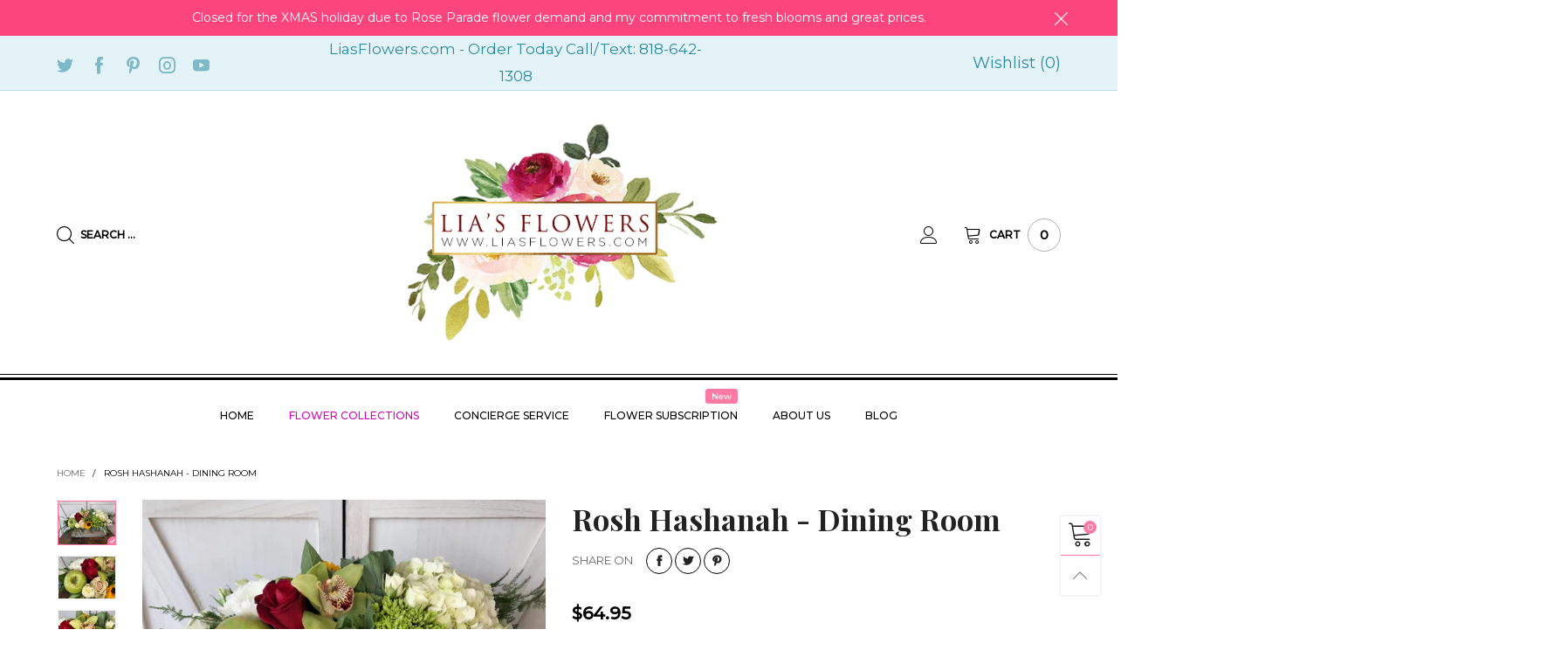

--- FILE ---
content_type: text/html; charset=utf-8
request_url: https://www.liasflowers.com/?view=color_codes
body_size: 887
content:
{"black":{ "color":"#000000" },"sort":{ "color":"#000000" },"schwarz":{ "color":"#000000" },"negro":{ "color":"#000000" },"noir":{ "color":"#000000" },"nero":{ "color":"#000000" },"":{ "color":"#000000" },"zwart":{ "color":"#000000" },"preto":{ "color":"#000000" },"pink":{ "color":"#e5176f" },"lyserod":{ "color":"#e5176f" },"rosa":{ "color":"#e5176f" },"rose":{ "color":"#e5176f" },"rosado":{ "color":"#e5176f" },"roze":{ "color":"#e5176f" },"white":{ "color":"#ffffff" },"hvid":{ "color":"#ffffff" },"weiss":{ "color":"#ffffff" },"blanco":{ "color":"#ffffff" },"blanc":{ "color":"#ffffff" },"bianca":{ "color":"#ffffff" },"wit":{ "color":"#ffffff" },"branco":{ "color":"#ffffff" },"brown":{ "color":"#8d6645" },"brun":{ "color":"#8d6645" },"braun":{ "color":"#8d6645" },"marron":{ "color":"#8d6645" },"marrone":{ "color":"#8d6645" },"bruin":{ "color":"#8d6645" },"castanho":{ "color":"#8d6645" },"dark-blue":{ "color":"#0000a0" },"morkebla":{ "color":"#0000a0" },"dunkelblau":{ "color":"#0000a0" },"azul-oscuro":{ "color":"#0000a0" },"bleu-fonce":{ "color":"#0000a0" },"blu-scuro":{ "color":"#0000a0" },"donkerblauw":{ "color":"#0000a0" },"azul-escuro":{ "color":"#0000a0" },"red":{ "color":"#ff0000" },"vermelho":{ "color":"#ff0000" },"vermelha":{ "color":"#ff0000" },"rood":{ "color":"#ff0000" },"rosso":{ "color":"#ff0000" },"rossa":{ "color":"#ff0000" },"rouge":{ "color":"#ff0000" },"rojo":{ "color":"#ff0000" },"roja":{ "color":"#ff0000" },"rot":{ "color":"#ff0000" },"rod":{ "color":"#ff0000" },"white-blue":{ "color":"#add8e6" },"hvid-bla":{ "color":"#add8e6" },"weiss-blau":{ "color":"#add8e6" },"blanco-azul":{ "color":"#add8e6" },"blanc-bleu":{ "color":"#add8e6" },"bianco-blu":{ "color":"#add8e6" },"wit-blauw":{ "color":"#add8e6" },"branco-azul":{ "color":"#add8e6" },"light-blue":{ "color":"#b3b3ff" },"azul-claro":{ "color":"#b3b3ff" },"lichtblauw":{ "color":"#b3b3ff" },"azzurro":{ "color":"#b3b3ff" },"bleu-clair":{ "color":"#b3b3ff" },"hellblau":{ "color":"#b3b3ff" },"lysebla":{ "color":"#b3b3ff" },"blue":{ "color":"#0000ff" },"bla":{ "color":"#0000ff" },"blau":{ "color":"#0000ff" },"azul":{ "color":"#0000ff" },"bleu":{ "color":"#0000ff" },"blu":{ "color":"#0000ff" },"blauw":{ "color":"#0000ff" },"turquoise":{ "color":"#40e0d0" },"turkis":{ "color":"#40e0d0" },"turquesa":{ "color":"#40e0d0" },"turchese":{ "color":"#40e0d0" },"turkoois":{ "color":"#40e0d0" },"turques":{ "color":"#40e0d0" },"purple":{ "color":"#bf00ff" },"roxo":{ "color":"#bf00ff" },"roxa":{ "color":"#bf00ff" },"purper":{ "color":"#bf00ff" },"viola":{ "color":"#bf00ff" },"violet":{ "color":"#bf00ff" },"violette":{ "color":"#bf00ff" },"purpura":{ "color":"#bf00ff" },"lila":{ "color":"#bf00ff" },"lilla":{ "color":"#bf00ff" },"blue-white":{ "color":"#cce6ff" },"bla-hvid":{ "color":"#cce6ff" },"blau-weiss":{ "color":"#cce6ff" },"azul-blanco":{ "color":"#cce6ff" },"bleu-blanc":{ "color":"#cce6ff" },"blu-bianco":{ "color":"#cce6ff" },"blauw-wit":{ "color":"#cce6ff" },"branco-azulado":{ "color":"#cce6ff" },"red-blue":{ "color":"#cc4f7b" },"vermelho-azul":{ "color":"#cc4f7b" },"rood-blauw":{ "color":"#cc4f7b" },"rouge-bleu":{ "color":"#cc4f7b" },"rosso-blu":{ "color":"#cc4f7b" },"rojo-azul":{ "color":"#cc4f7b" },"rot-blau":{ "color":"#cc4f7b" },"rod-bla":{ "color":"#cc4f7b" },"light-brown":{ "color":"#ffddcc" },"lysebrun":{ "color":"#ffddcc" },"hellbraun":{ "color":"#ffddcc" },"marron-claro":{ "color":"#ffddcc" },"brun-clair":{ "color":"#ffddcc" },"marrone-chiaro":{ "color":"#ffddcc" },"lichtbruin":{ "color":"#ffddcc" },"marrom-claro":{ "color":"#ffddcc" },"orange":{ "color":"#ff9900" },"laranja":{ "color":"#ff9900" },"oranje":{ "color":"#ff9900" },"arancia":{ "color":"#ff9900" },"naranja":{ "color":"#ff9900" },"yellow":{ "color":"#ffff00" },"gul":{ "color":"#ffff00" },"gelb":{ "color":"#ffff00" },"amarillo":{ "color":"#ffff00" },"jaune":{ "color":"#ffff00" },"giallo":{ "color":"#ffff00" },"geel":{ "color":"#ffff00" },"amarelo":{ "color":"#ffff00" },"white-gray":{ "color":"#d9b38c" },"hvidgra":{ "color":"#d9b38c" },"weiss-grau":{ "color":"#d9b38c" },"gris-blanco":{ "color":"#d9b38c" },"blanc-gris":{ "color":"#d9b38c" },"bianco-grigio":{ "color":"#d9b38c" },"wit-grijs":{ "color":"#d9b38c" },"cinza-branco":{ "color":"#d9b38c" },"brown-red":{ "color":"#993333" },"vermelho-acastanhado":{ "color":"#993333" },"bruin-rood":{ "color":"#993333" },"marrone-rosso":{ "color":"#993333" },"brun-rouge":{ "color":"#993333" },"rojo-marron":{ "color":"#993333" },"rotbraun":{ "color":"#993333" },"brun-rod":{ "color":"#993333" },"dark-red":{ "color":"#661a00" },"morkerod":{ "color":"#661a00" },"dunkelrot":{ "color":"#661a00" },"rojo-oscuro":{ "color":"#661a00" },"rouge-fonce":{ "color":"#661a00" },"rosso-scuro":{ "color":"#661a00" },"donkerrood":{ "color":"#661a00" },"vermelho-escuro":{ "color":"#661a00" },"gold":{ "color":"#ffd700" },"ouro":{ "color":"#ffd700" },"goud":{ "color":"#ffd700" },"oro":{ "color":"#ffd700" },"or":{ "color":"#ffd700" },"guld":{ "color":"#ffd700" },"silver":{ "color":"#c0c0c0" },"solv":{ "color":"#c0c0c0" },"silber":{ "color":"#c0c0c0" },"plata":{ "color":"#c0c0c0" },"argent":{ "color":"#c0c0c0" },"argento":{ "color":"#c0c0c0" },"zilver":{ "color":"#c0c0c0" },"prata":{ "color":"#c0c0c0" },"rose-gold":{ "color":"#fcf2bc" },"steg-guld":{ "color":"#fcf2bc" },"rosegold":{ "color":"#fcf2bc" },"oro-rosa":{ "color":"#fcf2bc" },"or-rose":{ "color":"#fcf2bc" },"rose-goud":{ "color":"#fcf2bc" },"rosa-ouro":{ "color":"#fcf2bc" },"black-silver":{ "color":"#b8b1b1" },"prata-negra":{ "color":"#b8b1b1" },"zwart-zilver":{ "color":"#b8b1b1" },"argento-nero":{ "color":"#b8b1b1" },"noir-argent":{ "color":"#b8b1b1" },"plata-negra":{ "color":"#b8b1b1" },"schwarzes-silber":{ "color":"#b8b1b1" },"sort-solv":{ "color":"#b8b1b1" },"grey":{ "color":"#808080" },"gray":{ "color":"#808080" },"gra":{ "color":"#808080" },"grau":{ "color":"#808080" },"gris":{ "color":"#808080" },"grigio":{ "color":"#808080" },"grijs":{ "color":"#808080" },"cinzento":{ "color":"#808080" },"green":{ "color":"#008000" },"gron":{ "color":"#008000" },"grun":{ "color":"#008000" },"verde":{ "color":"#008000" },"vert":{ "color":"#008000" },"verte":{ "color":"#008000" },"groen":{ "color":"#008000" },"deep-navy":{ "color":"#000080" },"dyb-marine":{ "color":"#000080" },"tiefe-marine":{ "color":"#000080" },"marina-de-guerra-profunda":{ "color":"#000080" },"marine-profonde":{ "color":"#000080" },"diepe-marine":{ "color":"#000080" },"marinha-profunda":{ "color":"#000080" },"silver-grey":{ "color":"#dddee2" },"solvgra":{ "color":"#dddee2" },"silber-grau":{ "color":"#dddee2" },"gris-plateado":{ "color":"#dddee2" },"gris-argente":{ "color":"#dddee2" },"grigio-argento":{ "color":"#dddee2" },"zilver-grijs":{ "color":"#dddee2" },"cinza-prateado":{ "color":"#dddee2" }}

--- FILE ---
content_type: text/css
request_url: https://www.liasflowers.com/cdn/shop/t/6/assets/cloudzoom.scss.css?v=145203070635461056681706822282
body_size: -289
content:
.cloudzoom-lens{border:5px solid #888;width:100px;height:100px;box-shadow:0 0 10px #0006;cursor:crosshair;z-index:9999}.cloudzoom-zoom{border:1px solid #888;box-shadow:0 0 10px #0006;z-index:9999}.cloudzoom-zoom-inside{border:none;box-shadow:none;z-index:0;cursor:pointer}.modal-open .cloudzoom-zoom-inside{z-index:9999}.cloudzoom-caption{display:none;text-align:left;background-color:#000;color:#fff;font-weight:700;padding:10px;font-family:sans-serif;font-size:11px}.cloudzoom-blank{background-image:url(//www.liasflowers.com/cdn/shop/t/6/assets/blank.png?v=108045956124428427601600752039)}.cloudzoom-ajax-loader{background-image:url(//www.liasflowers.com/cdn/shop/t/6/assets/ajax-loader.gif?v=41356863302472015721600752038);width:32px;height:32px}
/*# sourceMappingURL=/cdn/shop/t/6/assets/cloudzoom.scss.css.map?v=145203070635461056681706822282 */


--- FILE ---
content_type: text/css
request_url: https://www.liasflowers.com/cdn/shop/t/6/assets/product-single.scss.css?v=34484733478629648061602629875
body_size: 858
content:
.product-nav__item{background:#fff;box-shadow:0 0 1px #000000b3;border-radius:5px;-ms-transition:ease-in-out all .3s;-webkit-transition:ease-in-out all .3s;transition:ease-in-out all .3s;cursor:pointer}.product-nav__item--previous:hover{transform:translateY(-50%);z-index:3}.product-nav__item--previous:hover .product-nav__direction{opacity:0;filter:alpha(opacity=0);-ms-filter:"progid:DXImageTransform.Microsoft.Alpha(Opacity=$v2)"}.product-nav__item--previous:hover .product-nav__image{opacity:1;filter:alpha(opacity=100);-ms-filter:"progid:DXImageTransform.Microsoft.Alpha(Opacity=$v2)"}.product-nav__item--next:hover{transform:translateY(-50%);z-index:3}.product-nav__item--next:hover .product-nav__direction{opacity:0;filter:alpha(opacity=0);-ms-filter:"progid:DXImageTransform.Microsoft.Alpha(Opacity=$v2)"}.product-nav__item--next:hover .product-nav__image{opacity:1;filter:alpha(opacity=100);-ms-filter:"progid:DXImageTransform.Microsoft.Alpha(Opacity=$v2)"}.product-nav__title{font-size:20px}.product-nav__vendor{font-size:10px;font-weight:400;color:#0009}.product-nav__image{opacity:0;filter:alpha(opacity=0);-ms-filter:"progid:DXImageTransform.Microsoft.Alpha(Opacity=$v2)"}@media (min-width: 768px) and (max-width: 1199px){.product-nav__image a{pointer-events:none}}.product-nav__direction{-ms-transition:ease-in-out all .3s;-webkit-transition:ease-in-out all .3s;transition:ease-in-out all .3s;position:absolute}.product-nav__direction--previous{transform:translate(50%);right:0}.product-nav__direction--next{transform:translate(-50%);left:0}.product-nav__text{-ms-transform-origin:center center;-webkit-transform-origin:center center;transform-origin:center center}.product-nav__text--previous,.product-nav__text--next{transform:rotate(-90deg)}@media (max-width: 1199px){.shopify-payment-btn-wrap{margin-top:10px}}button.shopify-payment-button__button{font-size:12px;text-transform:uppercase;border-radius:0;padding:10px 27px 7px;height:45px;font-weight:700;color:#fcfcfc;background-color:#fab036;border:1px solid #515151}button.shopify-payment-button__button:hover{color:#fff;background-color:#f39a06!important;border:1px solid #6a6a6a}.shopify-payment-button.disabled .shopify-payment-button__button,.additional-checkout-buttons.disabled .shopify-payment-button__button{opacity:.7;filter:alpha(opacity=70);-ms-filter:"progid:DXImageTransform.Microsoft.Alpha(Opacity=$v2)";pointer-events:none}@media (max-width: 425px){.shopify-payment-sticky{width:100%}}.shopify-payment-button__button--hidden{display:none!important}a.nav__link-single{color:#565656;font-size:14px}@media (min-width: 992px){a.nav__link-single{font-size:17px}}.nav-tab-item--single.active .nav__link-single{color:#160101;padding-bottom:10px;border-bottom:1px solid #160101}.tab-accordion{border-radius:0}@media (max-width: 991px){.tab-accordion{border:1px solid rgba(0,0,0,.1);border-bottom:none}}.tab-pane--accordion{padding:5px 10px}@media (max-width: 991px){.tab-pane--accordion{border-bottom:1px solid rgba(0,0,0,.1)}}@media (min-width: 992px){.tab-pane--accordion{padding:5px 0}}@media (min-width: 992px){.tab-pane--accor-state{display:none!important}.tab-pane--accor-state.active{display:block!important}}@media (min-width: 992px){.tab-accordion-all .tab-accordion__trigger{background:transparent!important;border-top:1px solid rgba(0,0,0,.1)!important;border-bottom:none!important}.tab-accordion-all .tab-accordion__trigger:first-child{border:none!important}}.tab-accordion__trigger{border-bottom:1px solid rgba(0,0,0,.1)!important;padding:10px;-ms-transition:ease-in-out all .3s;-webkit-transition:ease-in-out all .3s;transition:ease-in-out all .3s}@media (min-width: 992px){.tab-accordion__trigger{padding:10px 0}}.tab-accordion__trigger:after{content:"\e917";font-family:BTVodoma;font-size:15px;float:right}.tab-accordion__trigger:focus,.tab-accordion__trigger:hover{color:#000!important}.tab-accordion__trigger.open:after{content:"\e916"}@media (max-width: 991px){.tab-accordion__trigger.open{background:#0000000d!important;color:#160101!important}}.sc{position:fixed;z-index:99;background:#fffffff7;box-shadow:0 0 3px #000000b3;display:none;top:auto;bottom:0;left:0;right:0}.sc .product-price--single .product-price__price{font-size:14px}.sc .pg__discount-text{display:none}@media (max-width: 767px){.sc .shopify-payment-button__button{font-size:13px}}.pg__option__label--sticky{min-width:70px}.swatch__item--sticky{min-width:25px!important;height:25px!important;line-height:23px!important}.swatch__item--color-sticky{width:25px!important}.sc__inner{max-width:1200px}.sc__small-price{font-size:14px;white-space:nowrap;overflow:hidden;font-weight:700}.sc--active{display:block}.sc__close{line-height:30px;color:#0009;box-shadow:0 0 3px #000000b3;border:1px solid rgba(0,0,0,.05)}@media (min-width: 992px){.sc__close{position:absolute;top:0;margin-top:-35px;right:10px;width:100px;height:100px;border-radius:5px;-ms-transition:ease-in-out all .3s;-webkit-transition:ease-in-out all .3s;transition:ease-in-out all .3s}}.sc__close:focus{border:1px solid rgba(0,0,0,.05);background:#fff;color:#0009}.sc__close:hover{border:1px solid #fc7ba3}.sc__close__image{border-radius:5px}.sc__close__active{display:none}.button--single-sticky{padding:0 3px}.button--single-cart-sticky{max-width:calc(100% - 117px);white-space:nowrap;flex-grow:1}@media (min-width: 1200px){.button--single-cart-sticky{max-width:230px}}@media (min-width: 768px){.button--single-cart-sticky-simple{max-width:230px}}@media (max-width: 991px){.sc__mobile{text-transform:uppercase;font-weight:700;line-height:43px;height:43px}}.sc__close__active--desktop i{font-size:20px;line-height:27px}.sc__close--working{background:#fff;height:30px;margin-top:-15px}.sc__close--working .sc__close__active{display:inline-block}.sc__close--working .sc__close__inactive{display:none}.sc__variant-title{font-size:11px;white-space:nowrap;overflow:hidden}.sc__small-price .product-price{margin-top:0}.sc__small-price .product-price--single s.product-price__price{display:none}.sc__small-price .product-price--single span.product-price__price{font-size:20px}.sc__action .pg__option__label{min-width:auto}@media (min-width: 1200px){.sc__action-wrap{padding-left:0;padding-right:0}}@media (min-width: 992px){.sc__image{margin:0 auto}}.sc__trigger--close{display:none}.sc__trigger i{padding:0 5px}.sc.open .sc__trigger--close{display:block}.sc.open .sc__trigger--open{display:none}.sc__trigger--close{border:1px solid #ddd;background:#fff}@media (max-width: 991px){.sc__trigger--close i{position:absolute;left:50%;top:50%;transform:translate(-50%,-50%);font-size:25px}}.sc__image-wrap{max-width:50px}.sc__cart-icon{display:none}.sc__cart-icon.loading-ajax{display:block}.sc__cart-icon.loading-ajax+span{display:none}input.spr-form-input,textarea.spr-form-input{padding:9px 8px}.qty-box__input--sticky{width:35px}.product-price__price--freb{font-size:16px}
/*# sourceMappingURL=/cdn/shop/t/6/assets/product-single.scss.css.map?v=34484733478629648061602629875 */


--- FILE ---
content_type: text/javascript
request_url: https://www.liasflowers.com/cdn/shop/t/6/assets/theme.js?v=12545781332749649251706822282
body_size: 1288
content:
window.theme=window.theme||{},window.theme=window.theme||{},$.extend(!0,theme.libs,{"navigation-section":{js:"//www.liasflowers.com/cdn/shop/t/6/assets/bt-section-navigation.min.js?v=51196758992662950121600752055"},"navigation-vertical-section":{js:"//www.liasflowers.com/cdn/shop/t/6/assets/bt-section-navigation-vertical.min.js?v=33634404436856514401600752054"},"product-tabs-section":{js:"//www.liasflowers.com/cdn/shop/t/6/assets/bt-section-product-tabs.min.js?v=173456301371291064631600752057"},"instagram-section":{js:"//www.liasflowers.com/cdn/shop/t/6/assets/bt-section-instagram.min.js?v=119371711670684112801600752051"},"rich-banner-text-section":{js:"//www.liasflowers.com/cdn/shop/t/6/assets/bt-section-rich-banner-text.min.js?v=151443700536332936361600752059"},"layer-banner-section":{js:"//www.liasflowers.com/cdn/shop/t/6/assets/bt-section-layer-banner.min.js?v=167445518760159710531600752052"},"simple-product-slider-section":{js:"//www.liasflowers.com/cdn/shop/t/6/assets/bt-section-simple-product-slider.min.js?v=153646191602202855131600752060"},"product-columns-section":{js:"//www.liasflowers.com/cdn/shop/t/6/assets/bt-section-product-columns.min.js?v=165423569460926413211600752056"},"map-section":{js:"//www.liasflowers.com/cdn/shop/t/6/assets/bt-section-map.min.js?v=114309059772453931521600752053"},"quotes-section":{js:"//www.liasflowers.com/cdn/shop/t/6/assets/bt-section-quotes.min.js?v=144313337819941354051600752058"},"logo-bar-section":{js:"//www.liasflowers.com/cdn/shop/t/6/assets/bt-section-logo-bar.min.js?v=128265452728272567801600752052"},"single-deal-section":{js:"//www.liasflowers.com/cdn/shop/t/6/assets/bt-section-single-deal.min.js?v=25458204786684868451600752060"},"about-section":{js:"//www.liasflowers.com/cdn/shop/t/6/assets/bt-section-about.min.js?v=8502415123109276991600752048"},"newsletter-section":{js:"//www.liasflowers.com/cdn/shop/t/6/assets/bt-section-newsletter.min.js?v=141531588240217245561600752056"},"collection-filter-section":{css:["//www.liasflowers.com/cdn/shop/t/6/assets/bt-section-collection-filter.scss.css?v=28908536927553278331600752146"],js:"//www.liasflowers.com/cdn/shop/t/6/assets/bt-section-collection-filter.min.js?v=159256249842827427851600752049"},"footer-section":{js:"//www.liasflowers.com/cdn/shop/t/6/assets/bt-section-footer.min.js?v=84265135187866612071600752050"},"product-section":{js:"//www.liasflowers.com/cdn/shop/t/6/assets/bt-section-product.min.js?v=86218975044554467881600752057"},"collection-template-section":{js:"//www.liasflowers.com/cdn/shop/t/6/assets/bt-collection.min.js?v=158190137126882093371600752042"},"search-template-section":{js:"//www.liasflowers.com/cdn/shop/t/6/assets/bt-search.min.js?v=2754633890779128051600752047"},"cart-template-section":{js:"//www.liasflowers.com/cdn/shop/t/6/assets/bt-cart-page.min.js?v=42354863694647586861601220865"},zoom:{js:"//www.liasflowers.com/cdn/shop/t/6/assets/cloudzoom.js?v=14062328003065750181600752063"}}),theme.dependTypeLibs={"navigation-vertical":"navigation-section",product:"product-global"},theme.Sections=function(){this.constructors={},this.instances=[],$(document).on("shopify:section:load",this._onSectionLoad.bind(this)).on("shopify:section:unload",this._onSectionUnload.bind(this)).on("shopify:section:select",this._onSelect.bind(this)).on("shopify:section:deselect",this._onDeselect.bind(this)).on("shopify:block:select",this._onBlockSelect.bind(this)).on("shopify:block:deselect",this._onBlockDeselect.bind(this))},theme.Sections.prototype=_.assignIn({},theme.Sections.prototype,{_beforeCreateInstance:function(container,constructor,type){type||(type=$(container).attr("data-section-type")),theme.dependTypeLibs[type]==null?BT.loadCssJsLib(type+"-section",function(){this.constructors[type]==null&&(this.constructors[type]=constructor),this._createInstance(container,constructor)}.bind(this)):BT.loadCssJsLib(theme.dependTypeLibs[type],function(){BT.loadCssJsLib(type+"-section",function(){this.constructors[type]==null&&(this.constructors[type]=constructor),this._createInstance(container,constructor)}.bind(this))}.bind(this))},_createInstance:function(container,constructor){var $container=$(container),id=$container.attr("data-section-id"),type=$container.attr("data-section-type");if(constructor=constructor||this.constructors[type],!_.isUndefined(constructor)){var instance=_.assignIn(new constructor(container),{id:id,type:type,container:container});this.instances.push(instance)}},_onSectionLoad:function(evt){var container=$("[data-section-id]",evt.target)[0];container&&this._beforeCreateInstance(container)},_onSectionUnload:function(evt){this.instances=_.filter(this.instances,function(instance){var isEventInstance=instance.id===evt.detail.sectionId;return isEventInstance&&_.isFunction(instance.onUnload)&&instance.onUnload(evt),!isEventInstance})},_onSelect:function(evt){var instance=_.find(this.instances,function(instance2){return instance2.id===evt.detail.sectionId});!_.isUndefined(instance)&&_.isFunction(instance.onSelect)&&instance.onSelect(evt)},_onDeselect:function(evt){var instance=_.find(this.instances,function(instance2){return instance2.id===evt.detail.sectionId});!_.isUndefined(instance)&&_.isFunction(instance.onDeselect)&&instance.onDeselect(evt)},_onBlockSelect:function(evt){var instance=_.find(this.instances,function(instance2){return instance2.id===evt.detail.sectionId});!_.isUndefined(instance)&&_.isFunction(instance.onBlockSelect)&&instance.onBlockSelect(evt)},_onBlockDeselect:function(evt){var instance=_.find(this.instances,function(instance2){return instance2.id===evt.detail.sectionId});!_.isUndefined(instance)&&_.isFunction(instance.onBlockDeselect)&&instance.onBlockDeselect(evt)},register:function(type,constructor){$("[data-section-type="+type+"]").each(function(index,container){this._beforeCreateInstance(container,constructor,type)}.bind(this))}}),window.slate=window.slate||{},theme.Currency=function(){var moneyFormat="$";function formatMoney(cents,format){typeof cents=="string"&&(cents=cents.replace(".",""));var value="",placeholderRegex=/\{\{\s*(\w+)\s*\}\}/,formatString=format||moneyFormat;function formatWithDelimiters(number,precision,thousands,decimal){if(thousands=thousands||",",decimal=decimal||".",isNaN(number)||number===null)return 0;number=(number/100).toFixed(precision);var parts=number.split("."),dollarsAmount=parts[0].replace(/(\d)(?=(\d\d\d)+(?!\d))/g,"$1"+thousands),centsAmount=parts[1]?decimal+parts[1]:"";return dollarsAmount+centsAmount}switch(formatString.match(placeholderRegex)[1]){case"amount":value=formatWithDelimiters(cents,2);break;case"amount_no_decimals":value=formatWithDelimiters(cents,0);break;case"amount_with_comma_separator":value=formatWithDelimiters(cents,2,".",",");break;case"amount_no_decimals_with_comma_separator":value=formatWithDelimiters(cents,0,".",",");break;case"amount_no_decimals_with_space_separator":value=formatWithDelimiters(cents,0," ");break;case"amount_with_apostrophe_separator":value=formatWithDelimiters(cents,2,"'");break}return formatString.replace(placeholderRegex,value)}return{formatMoney:formatMoney}}(),window.theme=window.theme||{},theme.sections=new theme.Sections,BT.loadRequireCss(),BT.init();function registerSections(){theme.sections.register("navigation",theme.DesktopNavigationSection),theme.sections.register("navigation-vertical",theme.VerticalNavigationSection),theme.sections.register("instagram",theme.InstagramSection),theme.sections.register("rich-banner-text",theme.RichBannerTextSection),theme.sections.register("layer-banner",theme.LayerBannerSection),theme.sections.register("simple-product-slider",theme.SimpleProductSliderSection),theme.sections.register("product",theme.ProductTemplateSection),theme.sections.register("product-tabs",theme.ProductTabsSection),theme.sections.register("product-columns",theme.ProductColumnsSection),theme.sections.register("map",theme.Maps),theme.sections.register("quotes",theme.QuotesSection),theme.sections.register("logo-bar",theme.LogoListSection),theme.sections.register("single-deal",theme.SingleDealSection),theme.sections.register("about",theme.AboutSection),theme.sections.register("newsletter",theme.NewsletterSection),theme.sections.register("collection-filter",theme.CollectionFilterSection),theme.sections.register("footer",theme.FooterSection),theme.sections.register("collection-template",theme.CollectionTemplateSection),theme.sections.register("search-template",theme.SearchTemplateSection),theme.sections.register("cart-template",theme.CartTemplateSection)}BT.data.cacheWindowWidth<=BT.options.windowScreen.mobile?$(document).ready(function(){registerSections()}):registerSections(),window.self===window.top&&"serviceWorker"in navigator&&theme.pwaEnable&&window.addEventListener("load",function(){navigator.serviceWorker.register("/a/bt-toolkit/js/sw.js",{scope:"/"}).then(function(registration){registration.update()}).catch(function(err){return console.log("Error",err)})});
//# sourceMappingURL=/cdn/shop/t/6/assets/theme.js.map?v=12545781332749649251706822282


--- FILE ---
content_type: text/javascript
request_url: https://www.liasflowers.com/cdn/shop/t/6/assets/bt-product-global.min.js?v=115247317626016287621600752046
body_size: 3443
content:
$.extend(!0,BT,{initProductThumbsSlider:function(t){var i=this,e="",a=this.options.productGroup,o=this.selectors.productGroup;t&&(e=t+" "),0<$(e+o.thumbsSlider).length&&$(e+o.thumbsSlider).each(function(){var t={};$.extend(!0,t,a.smallSlider),$(this).hasClass(o.thumbsSliderVerticalClass)&&(t.vertical=!0,t.verticalSwiping=!0),t.prevArrow=$(this).siblings(".slick-prev"),t.nextArrow=$(this).siblings(".slick-next"),i.preInitSlider($(this),!0);$(this).slick(t),$(this).parents(o.wrap)})},destroyProductThumbsSlider:function(t){var i="",e=this.selectors.productGroup;t&&(i=t+" "),0<$(i+e.thumbsSlider).length&&$(i+e.thumbsSlider).each(function(){$(this).slick("unslick")})},pauseCurrentProductVideo:function(t){var i;null!=this.data.productVideo.currentPlayer&&(t.find(this.selectors.mediaBtn).removeClass("hide"),"youtube"==(i=this.data.productVideo.currentType)&&this.data.productVideo.loadYoutubeApi?(this.data.productVideo.currentPlayer.pauseVideo(),$("#"+this.data.productVideo.currentYoutubePlayerId).parents(".youtube-wrapper").addClass("hide")):"vimeo"==i&&this.data.productVideo.loadVimeoApi?(this.data.productVideo.currentPlayer.pause(),$("#"+this.data.productVideo.currentVimeoPlayerId).addClass("hide")):this.data.productVideo.currentPlayer.pause(),this.data.productVideo.currentPlayer=null,this.data.productVideo.currentType=null)},playProductVideo:function(t,i){var e=this.selectors.productGroup,a=i.find(e.video);0<a.length&&(t.find(this.selectors.mediaBtn).addClass("hide"),a.hasClass(e.videoYoutube.replace(".",""))?this.loadCssJsLib("youtube",function(){var t;this.data.productVideo.loadYoutubeApi?this.initYoutubePlayer(a):t=setInterval(function(){YT.loaded&&(clearInterval(t),this.data.productVideo.loadYoutubeApi=!0,this.initYoutubePlayer(a))}.bind(this),100)}.bind(this)):a.hasClass(e.videoVimeo.replace(".",""))?this.loadCssJsLib("vimeo",function(){this.data.productVideo.loadVimeoApi=!0,this.initVimeoPlayer(a)}.bind(this)):(this.data.productVideo.currentType="custom",this.data.productVideo.currentPlayer=a.get(0),this.data.productVideo.currentPlayer.play()))},initYoutubePlayer:function(t){var i=t.attr("data-player-id"),e=t.attr("data-video-id"),a=$("#"+i);a.parents(".youtube-wrapper").removeClass("hide"),t.css("opacity",0),this.data.productVideo.currentYoutubePlayerId=i,this.data.productVideo.currentType="youtube",a.hasClass("loaded")?YT.get(i).playVideo():(a.addClass("loaded"),new YT.Player(i,{height:"480",width:"100%",playerVars:{autohide:0,autoplay:1,branding:0,cc_load_policy:0,controls:1,fs:1,iv_load_policy:3,modestbranding:1,playsinline:0,quality:"hd720",rel:0,showinfo:0,wmode:"opaque"},videoId:e,events:{onReady:function(t){t.target.mute(),t.target.playVideo()}}})),this.data.productVideo.currentPlayer=YT.get(i)},initVimeoPlayer:function(t){var i,e=$("#"+t.attr("data-player-id")),a=e.attr("id");this.data.productVideo.currentType="vimeo",this.data.productVideo.currentVimeoPlayerId=a,null==this.data.productVideo.vimeoPlayers[a]?(e.removeClass("hide"),(i=new Vimeo.Player(e.get(0),{width:800})).setVolume(0),i.play(),this.data.productVideo.currentPlayer=i):(this.data.productVideo.currentPlayer=this.data.productVideo.vimeoPlayers[a],this.data.productVideo.currentPlayer.play())},play3dModel:function(t){t.hasClass("loaded")||(t.trigger("mediaVisible"),t.addClass("loaded"))},init3dModel:function(t,i){var e=$("[data-product-media-type-model]",t);e.length<1||theme.ProductModel.init(e,i)},initProductMainSliderAndZoom:function(t,i,e){var a,l=this,o="",n=this.options.productGroup,c=this.selectors.productGroup;t&&(o=t+" "),0<$(o+c.mainsSlider).length?(a=l.data.cacheWindowWidth<768?i:e,setTimeout(function(){$(o+c.mainsSlider).each(function(){var t={};$.extend(!0,t,n.mainSlider),l.preInitSlider($(this),!0);var s=$(this).slick(t),r=$(this).parents(c.wrap);l.playProductVideo(r,s.find(".slick-current")),l.initProductMainZoom(r),s.on("afterChange",function(t,i,e,a){var o,n,d=i.$slider.find(".slick-current "+c.mainLink);0<r.find(c.thumbs).length&&((n=(o=r.find(c.thumbs)).find(c.thumb+":not(slick-clone) "+c.thumbLink+'[data-image-id="'+d.attr("data-image-id")+'"]').parent()).siblings(".active").removeClass("active"),n.addClass("active"),o.hasClass(c.thumbsSlider.replace(".",""))&&l.gotoSliderIndex(o,+n.attr("data-slick-index"))),l.initProductMainZoom(r),l.pauseCurrentProductVideo(r),l.playProductVideo(r,i.$slider.find(".slick-current")),d.hasClass(c.mainLinkModel.replace(".",""))?(l.play3dModel(d),s.slick("slickSetOption","swipe",!1,!1),s.addClass("play-model")):s.hasClass("play-model")&&(s.slick("slickSetOption","swipe",!0,!1),s.removeClass("play-model")),d.hasClass(c.ignoreLightBoxClass)?s.addClass("no-light-box-icon"):s.removeClass("no-light-box-icon")})})}.bind(this),a)):l.initProductMainZoom($(o+c.wrap))},destroyProductMainSliderAndZoom:function(t){var i=this,e="",a=this.selectors.productGroup;t&&(e=t+" "),0<$(e+a.mainsSlider).length&&$(e+a.mainsSlider).each(function(){$(this).slick("unslick");var t=$(this).parents(a.wrap);i.destroyProductMainZoom(t)})},destroyZoom:function(t,i,e){1==e?null!=this.data.zoom[t]&&(this.data.zoom[t].closeZoom(),this.data.zoom[t].destroy(),this.data.zoom[t]=void 0):"object"==typeof this.data.zoom[t]&&null!=this.data.zoom[t]&&null!=this.data.zoom[t][i]&&(this.data.zoom[t][i].closeZoom(),this.data.zoom[t][i].destroy(),this.data.zoom[t][i]=void 0)},initZoom:function(t,i,e,a,o){1==a?(1==o&&null==this.data.zoom[i]||0==o)&&(this.data.zoom[i]=new CloudZoom(t,this.options.productZoom)):(null==this.data.zoom[i]&&(this.data.zoom[i]={}),(1==o&&null==this.data.zoom[i][e]||0==o)&&(this.data.zoom[i][e]=new CloudZoom(t,this.options.productZoom)))},initProductMainZoom:function(t){var i,e,a,o;this.data.cacheWindowWidth<=1200||(i=this.selectors.productGroup,e=this,a=t.attr("data-zoom-scope"),0<(o=t.find(i.main+" "+i.imgZoom).length)&&null!=a&&new Promise(function(t,i){e.loadCssJsLib("zoom",t)}).then(function(){t.find(i.main+" "+i.imgZoom).each(function(){var i=$(this);i.imagesLoaded(function(){var t=i.parent().attr("data-image-id");e.data.cacheWindowWidth>e.options.windowScreen.mobile&&(e.destroyZoom(a,t,o),e.initZoom(i,a,t,o,!1)),$(window).on(e.data.resizeEventName,function(){e.data.cacheWindowWidth>e.options.windowScreen.mobile?e.initZoom(i,a,t,o,!0):e.destroyZoom(a,t,o)})})})},function(t){}))},destroyProductMainZoom:function(t){var i,e,a;this.data.cacheWindowWidth<=1200||(i=this.selectors.productGroup,e=t.attr("data-zoom-scope"),0<(a=t.find(i.main+".slick-current "+i.imgZoom).length)&&null!=e&&this.data.cacheWindowWidth>this.options.windowScreen.mobile&&this.destroyZoom(e,imageId,a))},changeMainImage:function(a,o){var n=this.selectors.productGroup,d=this;a.find(n.mainImg).each(function(){var t=$(this),i=t.attr("data-image-size"),e=null!=i?d.resizeImage(o,i).replace("_1x1.","_{width}x."):o;t.parent(":not(.not-loading)").addClass("loading"),t.attr("data-src",e),t.addClass("lazyload"),a.removeClass(n.loadingClass)})},updateMainThumbnail:function(t,i,e){if(null==i||0==i.length){if(null==e)return;this.changeMainImage(t,e)}else{var a,o=this.selectors.productGroup;0<t.find(o.mainsSlider).length?(a=t.find(o.mainLink+'[data-image-id="'+i.attr("data-image-id")+'"]').parents(".slick-slide").first().attr("data-slick-index"),this.gotoSliderIndex(t.find(o.mainsSlider),a)):this.changeMainImage(t,i.attr("href"))}},updateNewVariant:function(t,e,a,o,i,n){var d,s,r=this.selectors.productGroup,l=(this.options.productGroup,this);t.find(r.price).html(this.getVariantPriceHtml(t,e)),t.find(r.stickySmallPrice).html(this.getPriceHtml(e.price)),this.convertCurrencySilence(t.find("span.money")),t.find(r.option).each(function(){var i=$(this).attr("data-index");$(this).hasClass("swatch")?($(this).find(".selected,.hide").removeClass("selected hide"),$(this).find(r.optionValue).each(function(){$(this).attr("data-value")==e.options[i]&&$(this).addClass("selected"),(1==i&&-1==a.indexOf($(this).attr("data-value"))||2==i&&-1==o.indexOf($(this).attr("data-value")))&&$(this).addClass("hide")})):$(this).find(r.optionValue).each(function(){var t;0<i&&(1==i?t=a:2==i&&(t=o),$(this).find("option").each(function(){$(this).removeClass("hide").removeAttr("selected"),-1==t.indexOf($(this).attr("value"))&&$(this).addClass("hide")})),$(this).val(e.options[i])})}),e.available?((s=t.find(r.cartBtn)).removeAttr("disabled"),s.removeClass("soldout"),d=theme.preOrder&&"continue"==e.inventory_policy&&e.inventory_quantity<=0?theme.strings.preOrderText:theme.strings.addToCart,s.attr("title",d),"tooltip"==s.attr("data-toggle")&&s.tooltip("fixTitle"),s.find("span").text(d)):((s=t.find(r.cartBtn)).attr("disabled","disabled"),s.addClass("soldout"),s.attr("title",theme.strings.soldOut),"tooltip"==s.attr("data-toggle")&&s.tooltip("fixTitle"),s.find("span").text(theme.strings.soldOut)),t.find(r.variantId).val(e.id),t.find(r.variantId).trigger("change"),0<t.find(r.variantTitle).length&&t.find(r.variantTitle).text(e.title);var c,u,h,p,m,f=t.find(r.thumbLink+'[data-image-id="'+e.featured_media.id+'"]');i&&this.updateMainThumbnail(t,f,e.featured_media.src),null!=t.attr("data-history")&&(u=(c=window.location.href.split("?"))[0]+"?",1<c.length&&c[1]?-1<c[1].indexOf("variant")?u+=c[1].replace(/(variant=).*?(&|$)/,"$1"+e.id+"$2"):u+=c[1]+"&variant="+e.id:u+="variant="+e.id,window.history.replaceState({path:u},"",u)),0<t.find(r.labelDeal).length&&(h=t.find(r.labelDeal),e.compare_at_price&&e.compare_at_price>e.price?(h.removeClass("hide"),0<h.find(r.labelPercent).length&&(p=Math.floor((e.compare_at_price-e.price)/e.compare_at_price*100),h.find(r.labelPercent).html(p+"%"))):h.addClass("hide")),0<t.find(r.stockText).length&&(0<e.inventory_quantity?(t.find(r.stockText1).removeClass("hide"),t.find(r.stockText2).addClass("hide")):(t.find(r.stockText2).removeClass("hide"),t.find(r.stockText1).addClass("hide")),0<t.find(r.stockNumber).length&&t.find(r.stockNumber).text(e.inventory_quantity)),0<t.find(r.syncUrl).length&&(m=t.find(r.syncUrl).attr("href").split("?")[0]+"?variant="+e.id,t.find(r.syncUrl).attr("href",m));var v=t.find(r.sku);0<v.length&&(e.sku?(v.text(e.sku),v.parent().removeClass("hide")):v.parent().addClass("hide")),null!=t.attr("data-sync-pg")&&n&&$(t.attr("data-sync-pg")).each(function(){$(this).find(r.groupData).attr("data-value",t.find(r.groupData).attr("data-value")),l.updateNewVariant($(this),e,a,o,!0,!1)})},initMainLightboxGallery:function(){var i=this.selectors.productGroup,e=this;$(document).on("click",i.mainLink,function(t){$(this).hasClass(i.ignoreLightBoxClass)||(t.preventDefault(),$(this).parents(i.wrap).find(e.selectors.mediaBtn).trigger("click",[$(this).attr("data-image-id")]))})},openLightboxByPhotoswipe:function(t,o){var n,d,i,e,s=this,r=this.selectors.productGroup;0<t.find(r.mainLink).length&&(n=[],d=0,t.find(r.mainLink+":not(.hide)").each(function(t,i){var e,a;$(this).hasClass(r.ignoreLightBoxClass)||(a=(a=(e=$(this)).attr("title"))&&a.replace(/ group-(.*?) /g," ").replace(/group-(.*?) /g,"").split("group")[0],null!=o?$(this).attr("data-image-id")==o&&(d=t):$(this).parent().hasClass("active")&&(d=t),n.push({src:e.attr("href"),w:e.attr("data-width"),h:e.attr("data-height"),msrc:s.resizeImage(e.attr("href"),"96x"),title:a,el:e.parent()[0]}))}),i=document.querySelectorAll(".pswp")[0],e={index:d,getThumbBoundsFn:function(t){var i=n[t].el.getElementsByTagName("img")[0],e=window.pageYOffset||document.documentElement.scrollTop,a=i.getBoundingClientRect();return{x:a.left,y:a.top+e,w:a.width}},shareButtons:[]},new PhotoSwipe(i,PhotoSwipeUI_Default,n,e).init())},initMediaButton:function(){var o=this,n=this.selectors.productGroup,d=!1;$(document).on("click",this.selectors.mediaBtn,function(t,i){var e,a;t.preventDefault(),d||(d=!0,e=$(this).parents(n.wrap),a=$(this),o.startLoadingBtn(a),o.showLoadingFull(),o.loadSnippetAjax("photoswipe",function(){o.loadCssJsLib("photoswipe",function(){null==i&&(i=e.find(n.mainsSlider+" .slick-current "+n.mainLink).attr("data-image-id")),o.endLoadingBtn(a),o.hideLoadingFull(),o.openLightboxByPhotoswipe(e,i),d=!1})},700))})},initProductGlobal:function(){this.initMediaButton(),this.initMainLightboxGallery();var p=this.selectors.productGroup,m=(this.options.productGroup,this);$(document).on("click",p.thumbLink,function(t){var i,l,c,u,h;t.preventDefault(),$(this).parent().hasClass("active")||(i=$(this),l=i.attr("data-image-id"),c=i.parents(p.wrap),u=!1,null!=t.originalEvent&&(u=!0),i.parent().addClass("active").siblings(".active").removeClass("active"),0<c.find(p.option).length?(h=c.attr("data-product-handle"),new Promise(function(i,t){null==m.data.productGroup[h]?(c.addClass(p.loadingClass),m.callAjax(theme.rootUrl+"products/"+h,"get",{view:"tjson"},null,function(t){m.data.productGroup[h]=$.parseJSON(t.replace("\x3c!-- BEGIN template --\x3e","").replace("\x3c!-- product.tjson --\x3e","").replace("\x3c!-- END template --\x3e","")),c.removeClass(p.loadingClass),i()})):i()}).then(function(){var a,o,e,n=[],d=[],s=0,r=[];c.find(p.option).each(function(){$(this).attr("data-index");var t=$(this).hasClass("swatch")?$(this).find(".selected").attr("data-value"):$(this).find(p.optionValue).val();r.push(t)}),$.each(m.data.productGroup[h],function(t,i){var e;i.featured_media.id==l&&(a=i,e=0,$.each(i.options,function(t,i){r[t]==i&&(e+=3-t)}),s<e&&(o=i,s=e))}),null!=o&&(a=o),null!=a?(e=(r=a.options).length,$.each(m.data.productGroup[h],function(t,i){i.options[0]==r[0]&&1<e&&-1==n.indexOf(i.options[1])&&n.push(i.options[1]),1<e&&i.options[0]==r[0]&&i.options[1]==r[1]&&2<e&&-1==d.indexOf(i.options[2])&&d.push(i.options[2])}),m.updateNewVariant(c,a,n,d,u,!0)):u&&(i.hasClass("loaded")||(i.addClass("loaded"),c.addClass(p.loadingClass)),m.updateMainThumbnail(c,i))},function(t){})):u&&m.updateMainThumbnail(c,i))})}}),BT.initProductGlobal(),theme.ProductModel=function(){var o={},s={},r={},l="[data-product-single-media-group]",c="[data-shopify-xr]";function n(t){if(!t)if(window.ShopifyXR){for(var i in o)if(o.hasOwnProperty(i)){var e=o[i];if(e.loaded)continue;var a=$("#ModelJson-"+i);window.ShopifyXR.addModels(JSON.parse(a.html())),e.loaded=!0}window.ShopifyXR.setupXRElements()}else document.addEventListener("shopify_xr_initialized",function(){n()})}function i(t){if(!t)for(var i in s){var e;s.hasOwnProperty(i)&&((e=s[i]).modelViewerUi||(e.modelViewerUi=new Shopify.ModelViewerUI(e.$element)),function(t){var i=r[t.sectionId];t.$container.on("mediaVisible",function(){i.$element.attr("data-shopify-model3d-id",t.modelId),BT.data.isTouchDevide||t.modelViewerUi.play()}),t.$container.on("mediaHidden",function(){i.$element.attr("data-shopify-model3d-id",i.defaultId),t.modelViewerUi.pause()}).on("xrLaunch",function(){t.modelViewerUi.pause()})}(e))}}return{init:function(t,d){o[d]={loaded:!1},t.each(function(t){var i,e=$(this),a=e.data("media-id"),o=$(e.find("model-viewer")[0]),n=o.data("model-id");0===t&&(i=e.closest(l).find(c),r[d]={$element:i,defaultId:n}),s[a]={modelId:n,sectionId:d,$container:e,$element:o}}),window.Shopify.loadFeatures([{name:"shopify-xr",version:"1.0",onLoad:n},{name:"model-viewer-ui",version:"1.0",onLoad:i}]),BT.loadCssJsLib("modelViewerUiStyles")},removeSectionModels:function(t){for(var i in s){s.hasOwnProperty(i)&&s[i].sectionId===t&&(s[i].modelViewerUi.destroy(),delete s[i])}delete o[t]}}}();

--- FILE ---
content_type: text/javascript
request_url: https://www.liasflowers.com/cdn/shop/t/6/assets/lazysizes.min.js?v=107846838221800425391600752069
body_size: 6642
content:
!function(e,i){var a=function(t){i(e.lazySizes,t),e.removeEventListener("lazyunveilread",a,!0)};i=i.bind(null,e,e.document),"object"==typeof module&&module.exports?i(require("lazysizes")):e.lazySizes?a():e.addEventListener("lazyunveilread",a,!0)}(window,function(t,e,c,i){"use strict";function s(i,a){function r(){var t=i.currentSrc||i.src;t&&n!==t&&(n=t,l.backgroundImage="url("+(f.test(t)?JSON.stringify(t):t)+")",e||(e=!0,c.rC(o,s.loadingClass),c.aC(o,s.loadedClass)))}function t(){c.rAF(r)}var e,n,s=c.cfg,o=i.cloneNode(!1),l=o.style;i._lazysizesParentFit=a.fit,i.addEventListener("lazyloaded",t,!0),i.addEventListener("load",t,!0),o.addEventListener("load",function(){var t=o.currentSrc||o.src;t&&t!=u&&(o.src=u,o.srcset="")}),c.rAF(function(){var t=i,e=i.parentNode;"PICTURE"==e.nodeName.toUpperCase()&&(e=(t=e).parentNode),c.rC(o,s.loadedClass),c.rC(o,s.lazyClass),c.aC(o,s.loadingClass),c.aC(o,s.objectFitClass||"lazysizes-display-clone"),o.getAttribute(s.srcsetAttr)&&o.setAttribute(s.srcsetAttr,""),o.getAttribute(s.srcAttr)&&o.setAttribute(s.srcAttr,""),o.src=u,o.srcset="",l.backgroundRepeat="no-repeat",l.backgroundPosition=a.position,l.backgroundSize=a.fit,t.style.display="none",i.setAttribute("data-parent-fit",a.fit),i.setAttribute("data-parent-container","prev"),e.insertBefore(o,t),i._lazysizesParentFit&&delete i._lazysizesParentFit,i.complete&&r()})}var a,r=e.createElement("a").style,o="objectFit"in r,l=/object-fit["']*\s*:\s*["']*(contain|cover)/,d=/object-position["']*\s*:\s*["']*(.+?)(?=($|,|'|"|;))/,u="[data-uri]",f=/\(|\)|'/,y={center:"center","50% 50%":"center"};o&&(o&&"objectPosition"in r)||(a=function(t){var e,i,a,r,n;t.detail.instance==c&&(e=t.target,a=(getComputedStyle(e,null)||{}).fontFamily||"",r=a.match(l)||"",n=(n=r&&a.match(d)||"")&&n[1],!(i={fit:r&&r[1]||"",position:y[n]||n||"center"}).fit||o&&"center"==i.position||s(e,i))},t.addEventListener("lazyunveilread",a,!0),i&&i.detail&&a(i))}),function(t,e){var i=function(){e(t.lazySizes),t.removeEventListener("lazyunveilread",i,!0)};e=e.bind(null,t,t.document),"object"==typeof module&&module.exports?e(require("lazysizes")):t.lazySizes?i():t.addEventListener("lazyunveilread",i,!0)}(window,function(u,c,z){"use strict";function p(t,e,i){var n,s,o,a=0,r=0,l=i;if(t){if("container"===e.ratio){for(a=l.scrollWidth,r=l.scrollHeight;!(a&&r||l===c);)a=(l=l.parentNode).scrollWidth,r=l.scrollHeight;a&&r&&(e.ratio=r/a)}n=t,s=e,(o=[]).srcset=[],s.absUrl&&(E.setAttribute("href",n),n=E.href),n=((s.prefix||"")+n+(s.postfix||"")).replace(y,function(t,e){return d[typeof s[e]]?s[e]:t}),s.widths.forEach(function(t){var e=s.widthmap[t]||t,i=s.aspectratio||s.ratio,a=!s.aspectratio&&b.traditionalRatio,r={u:n.replace(h,e).replace(f,i?a?Math.round(t*i):Math.round(t/i):""),w:t};o.push(r),o.srcset.push(r.c=r.u+" "+t+"w")}),(t=o).isPicture=e.isPicture,w&&"IMG"==i.nodeName.toUpperCase()?i.removeAttribute(v.srcsetAttr):i.setAttribute(v.srcsetAttr,t.srcset.join(", ")),Object.defineProperty(i,"_lazyrias",{value:t,writable:!0})}}function g(t,e){var i=function(r,t){var e,n=u.getComputedStyle(r),i=r.parentNode,s={isPicture:!(!i||!l.test(i.nodeName||""))},a=function(t,e){var i,a=r.getAttribute("data-"+t);if(a||(i=n.getPropertyValue("--ls-"+t))&&(a=i.trim()),a){if("true"==a)a=!0;else if("false"==a)a=!1;else if(o.test(a))a=parseFloat(a);else if("function"==typeof b[t])a=b[t](r,a);else if(A.test(a))try{a=JSON.parse(a)}catch(t){}s[t]=a}else t in b&&"function"!=typeof b[t]?s[t]=b[t]:e&&"function"==typeof b[t]&&(s[t]=b[t](r,a))};for(e in b)a(e);return t.replace(y,function(t,e){e in s||a(e,!0)}),s}(t,e);return b.modifyOptions.call(t,{target:t,details:i,detail:i}),z.fire(t,"lazyriasmodifyoptions",i),i}function m(t){return t.getAttribute(t.getAttribute("data-srcattr")||b.srcAttr)||t.getAttribute(v.srcsetAttr)||t.getAttribute(v.srcAttr)||t.getAttribute("data-pfsrcset")||""}var v,b,d={string:1,number:1},o=/^\-*\+*\d+\.*\d*$/,l=/^picture$/i,h=/\s*\{\s*width\s*\}\s*/i,f=/\s*\{\s*height\s*\}\s*/i,y=/\s*\{\s*([a-z0-9]+)\s*\}\s*/gi,A=/^\[.*\]|\{.*\}$/,C=/^(?:auto|\d+(px)?)$/,E=c.createElement("a"),t=c.createElement("img"),w="srcset"in t&&!("sizes"in t),_=!!u.HTMLPictureElement&&!w;!function(){var t,e={prefix:"",postfix:"",srcAttr:"data-src",absUrl:!1,modifyOptions:function(){},widthmap:{},ratio:!1,traditionalRatio:!1,aspectratio:!1};for(t in(v=z&&z.cfg||u.lazySizesConfig)||(v={},u.lazySizesConfig=v),v.supportsType||(v.supportsType=function(t){return!t}),v.rias||(v.rias={}),"widths"in(b=v.rias)||(b.widths=[],function(t){for(var e,i=0;!e||e<3e3;)30<(i+=5)&&(i+=1),e=36*i,t.push(e)}(b.widths)),e)t in b||(b[t]=e[t])}(),addEventListener("lazybeforesizes",function(t){if(t.detail.instance==z){var e,i,a,r,n,s,o,l,c,d,u,f,y=t.target;if(t.detail.dataAttr&&!t.defaultPrevented&&!b.disabled&&(l=y.getAttribute(v.sizesAttr)||y.getAttribute("sizes"))&&C.test(l)){if(i=g(y,e=m(y)),d=h.test(i.prefix)||h.test(i.postfix),i.isPicture&&(a=y.parentNode))for(n=0,s=(r=a.getElementsByTagName("source")).length;n<s;n++)(d||h.test(o=m(r[n])))&&(p(o,i,r[n]),u=!0);d||h.test(e)?(p(e,i,y),u=!0):u&&((f=[]).srcset=[],f.isPicture=!0,Object.defineProperty(y,"_lazyrias",{value:f,writable:!0})),u&&(_?y.removeAttribute(v.srcAttr):"auto"!=l&&(c={width:parseInt(l,10)},S({target:y,detail:c})))}}},!0);var a,S=(a=function(t){if(t.detail.instance==z){var e,i=t.target;if(!w&&(u.respimage||u.picturefill||lazySizesConfig.pf))return void c.removeEventListener("lazybeforesizes",a);("_lazyrias"in i||t.detail.dataAttr&&P(i,!0))&&(e=r(i,t.detail.width))&&e.u&&i._lazyrias.cur!=e.u&&(i._lazyrias.cur=e.u,e.cached=!0,z.rAF(function(){i.setAttribute(v.srcAttr,e.u),i.setAttribute("src",e.u)}))}},_?a=function(){}:addEventListener("lazybeforesizes",a),a);function N(t,e){return t.w-e.w}function P(t,e){var i;return!t._lazyrias&&z.pWS&&(i=z.pWS(t.getAttribute(v.srcsetAttr||""))).length&&(Object.defineProperty(t,"_lazyrias",{value:i,writable:!0}),e&&t.parentNode&&(i.isPicture="PICTURE"==t.parentNode.nodeName.toUpperCase())),t._lazyrias}function r(t,e){var i,a,r,n,s,o,l,c,d=t._lazyrias;if(d.isPicture&&u.matchMedia)for(a=0,r=(i=t.parentNode.getElementsByTagName("source")).length;a<r;a++)if(P(i[a])&&!i[a].getAttribute("type")&&(!(n=i[a].getAttribute("media"))||(matchMedia(n)||{}).matches)){d=i[a]._lazyrias;break}return(!d.w||d.w<e)&&(d.w=e,d.d=(o=t,l=u.devicePixelRatio||1,c=z.getX&&z.getX(o),Math.min(c||l,2.4,l)),s=function(t){for(var e,i,a=t.length,r=t[a-1],n=0;n<a;n++)if((r=t[n]).d=r.w/t.w,r.d>=t.d){!r.cached&&(e=t[n-1])&&e.d>t.d-.13*Math.pow(t.d,2.2)&&(i=Math.pow(e.d-.6,1.6),e.cached&&(e.d+=.15*i),e.d+(r.d-t.d)*i>t.d&&(r=e));break}return r}(d.sort(N))),s}}),function(t){var e=function(c,R){"use strict";if(R.getElementsByClassName){var k,O,B=R.documentElement,d=c.Date,a=c.HTMLPictureElement,I="addEventListener",$="getAttribute",U=c[I],H=c.setTimeout,o=c.requestAnimationFrame||H,l=c.requestIdleCallback,q=/^picture$/i,r=["load","error","lazyincluded","_lazyloaded"],i={},D=Array.prototype.forEach,X=function(t,e){return i[e]||(i[e]=new RegExp("(\\s|^)"+e+"(\\s|$)")),i[e].test(t[$]("class")||"")&&i[e]},J=function(t,e){X(t,e)||t.setAttribute("class",(t[$]("class")||"").trim()+" "+e)},Q=function(t,e){var i;(i=X(t,e))&&t.setAttribute("class",(t[$]("class")||"").replace(i," "))},V=function(e,i,t){var a=t?I:"removeEventListener";t&&V(e,i),r.forEach(function(t){e[a](t,i)})},G=function(t,e,i,a,r){var n=R.createEvent("Event");return i||(i={}),i.instance=k,n.initEvent(e,!a,!r),n.detail=i,t.dispatchEvent(n),n},K=function(t,e){var i;!a&&(i=c.picturefill||O.pf)?(e&&e.src&&!t[$]("srcset")&&t.setAttribute("srcset",e.src),i({reevaluate:!0,elements:[t]})):e&&e.src&&(t.src=e.src)},Y=function(t,e){return(getComputedStyle(t,null)||{})[e]},s=function(t,e,i){for(i=i||t.offsetWidth;i<O.minSize&&e&&!t._lazysizesWidth;)i=e.offsetWidth,e=e.parentNode;return i},Z=function(){var i,a,e=[],r=[],n=e,s=function(){var t=n;for(n=e.length?r:e,i=!0,a=!1;t.length;)t.shift()();i=!1},t=function(t,e){i&&!e?t.apply(this,arguments):(n.push(t),a||(a=!0,(R.hidden?H:o)(s)))};return t._lsFlush=s,t}(),tt=function(i,t){return t?function(){Z(i)}:function(){var t=this,e=arguments;Z(function(){i.apply(t,e)})}},et=function(t){var i,a=0,r=O.throttleDelay,n=O.ricTimeout,e=function(){i=!1,a=d.now(),t()},s=l&&n>49?function(){l(e,{timeout:n}),n!==O.ricTimeout&&(n=O.ricTimeout)}:tt(function(){H(e)},!0);return function(t){var e;(t=!0===t)&&(n=33),i||(i=!0,e=r-(d.now()-a),e<0&&(e=0),t||e<9?s():H(s,e))}},it=function(t){var e,i,a=99,r=function(){e=null,t()},n=function(){var t=d.now()-i;t<a?H(n,a-t):(l||r)(r)};return function(){i=d.now(),e||(e=H(n,a))}};!function(){var t,e={lazyClass:"lazyload",loadedClass:"lazyloaded",loadingClass:"lazyloading",preloadClass:"lazypreload",errorClass:"lazyerror",autosizesClass:"lazyautosizes",srcAttr:"data-src",srcsetAttr:"data-srcset",sizesAttr:"data-sizes",minSize:40,customMedia:{},init:!0,expFactor:1.5,hFac:.8,loadMode:2,loadHidden:!0,ricTimeout:0,throttleDelay:125};O=c.lazySizesConfig||c.lazysizesConfig||{};for(t in e)t in O||(O[t]=e[t]);c.lazySizesConfig=O,H(function(){O.init&&n()})}();var t=function(){var y,z,u,p,t,g,m,v,b,h,A,C,n=/^img$/i,f=/^iframe$/i,E="onscroll"in c&&!/(gle|ing)bot/.test(navigator.userAgent),w=0,_=0,S=0,N=-1,P=function(t){S--,(!t||S<0||!t.target)&&(S=0)},L=function(t){return null==C&&(C="hidden"==Y(R.body,"visibility")),C||"hidden"!=Y(t.parentNode,"visibility")&&"hidden"!=Y(t,"visibility")},M=function(t,e){var i,a=t,r=L(t);for(v-=e,A+=e,b-=e,h+=e;r&&(a=a.offsetParent)&&a!=R.body&&a!=B;)(r=(Y(a,"opacity")||1)>0)&&"visible"!=Y(a,"overflow")&&(i=a.getBoundingClientRect(),r=h>i.left&&b<i.right&&A>i.top-1&&v<i.bottom+1);return r},e=function(){var t,e,i,a,r,n,s,o,l,c,d,u,f=k.elements;if((p=O.loadMode)&&S<8&&(t=f.length)){for(e=0,N++;e<t;e++)if(f[e]&&!f[e]._lazyRace)if(!E||k.prematureUnveil&&k.prematureUnveil(f[e]))W(f[e]);else if((o=f[e][$]("data-expand"))&&(n=1*o)||(n=_),c||(c=!O.expand||O.expand<1?B.clientHeight>500&&B.clientWidth>500?500:370:O.expand,k._defEx=c,d=c*O.expFactor,u=O.hFac,C=null,_<d&&S<1&&N>2&&p>2&&!R.hidden?(_=d,N=0):_=p>1&&N>1&&S<6?c:w),l!==n&&(g=innerWidth+n*u,m=innerHeight+n,s=-1*n,l=n),i=f[e].getBoundingClientRect(),(A=i.bottom)>=s&&(v=i.top)<=m&&(h=i.right)>=s*u&&(b=i.left)<=g&&(A||h||b||v)&&(O.loadHidden||L(f[e]))&&(z&&S<3&&!o&&(p<3||N<4)||M(f[e],n))){if(W(f[e]),r=!0,S>9)break}else!r&&z&&!a&&S<4&&N<4&&p>2&&(y[0]||O.preloadAfterLoad)&&(y[0]||!o&&(A||h||b||v||"auto"!=f[e][$](O.sizesAttr)))&&(a=y[0]||f[e]);a&&!r&&W(a)}},i=et(e),F=function(t){var e=t.target;if(e._lazyCache)return void delete e._lazyCache;P(t),J(e,O.loadedClass),Q(e,O.loadingClass),V(e,x),G(e,"lazyloaded")},a=tt(F),x=function(t){a({target:t.target})},T=function(e,i){try{e.contentWindow.location.replace(i)}catch(t){e.src=i}},j=function(t){var e,i=t[$](O.srcsetAttr);(e=O.customMedia[t[$]("data-media")||t[$]("media")])&&t.setAttribute("media",e),i&&t.setAttribute("srcset",i)},s=tt(function(e,t,i,a,r){var n,s,o,l,c,d;(c=G(e,"lazybeforeunveil",t)).defaultPrevented||(a&&(i?J(e,O.autosizesClass):e.setAttribute("sizes",a)),s=e[$](O.srcsetAttr),n=e[$](O.srcAttr),r&&(o=e.parentNode,l=o&&q.test(o.nodeName||"")),d=t.firesLoad||"src"in e&&(s||n||l),c={target:e},J(e,O.loadingClass),d&&(clearTimeout(u),u=H(P,2500),V(e,x,!0)),l&&D.call(o.getElementsByTagName("source"),j),s?e.setAttribute("srcset",s):n&&!l&&(f.test(e.nodeName)?T(e,n):e.src=n),r&&(s||l)&&K(e,{src:n})),e._lazyRace&&delete e._lazyRace,Q(e,O.lazyClass),Z(function(){var t=e.complete&&e.naturalWidth>1;d&&!t||(t&&J(e,"ls-is-cached"),F(c),e._lazyCache=!0,H(function(){"_lazyCache"in e&&delete e._lazyCache},9)),"lazy"==e.loading&&S--},!0)}),W=function(t){if(!t._lazyRace){var e,i=n.test(t.nodeName),a=i&&(t[$](O.sizesAttr)||t[$]("sizes")),r="auto"==a;(!r&&z||!i||!t[$]("src")&&!t.srcset||t.complete||X(t,O.errorClass)||!X(t,O.lazyClass))&&(e=G(t,"lazyunveilread").detail,r&&at.updateElem(t,!0,t.offsetWidth),t._lazyRace=!0,S++,s(t,e,r,a,i))}},r=it(function(){O.loadMode=3,i()}),o=function(){3==O.loadMode&&(O.loadMode=2),r()},l=function(){if(!z){if(d.now()-t<999)return void H(l,999);z=!0,O.loadMode=3,i(),U("scroll",o,!0)}};return{_:function(){t=d.now(),k.elements=R.getElementsByClassName(O.lazyClass),y=R.getElementsByClassName(O.lazyClass+" "+O.preloadClass),U("scroll",i,!0),U("resize",i,!0),c.MutationObserver?new MutationObserver(i).observe(B,{childList:!0,subtree:!0,attributes:!0}):(B[I]("DOMNodeInserted",i,!0),B[I]("DOMAttrModified",i,!0),setInterval(i,999)),U("hashchange",i,!0),["focus","mouseover","click","load","transitionend","animationend","webkitAnimationEnd"].forEach(function(t){R[I](t,i,!0)}),/d$|^c/.test(R.readyState)?l():(U("load",l),R[I]("DOMContentLoaded",i),H(l,2e4)),k.elements.length?(e(),Z._lsFlush()):i()},checkElems:i,unveil:W,_aLSL:o}}(),at=function(){var i,n=tt(function(t,e,i,a){var r,n,s;if(t._lazysizesWidth=a,a+="px",t.setAttribute("sizes",a),q.test(e.nodeName||""))for(r=e.getElementsByTagName("source"),n=0,s=r.length;n<s;n++)r[n].setAttribute("sizes",a);i.detail.dataAttr||K(t,i.detail)}),a=function(t,e,i){var a,r=t.parentNode;r&&(i=s(t,r,i),a=G(t,"lazybeforesizes",{width:i,dataAttr:!!e}),a.defaultPrevented||(i=a.detail.width)&&i!==t._lazysizesWidth&&n(t,r,a,i))},t=function(){var t,e=i.length;if(e)for(t=0;t<e;t++)a(i[t])},e=it(t);return{_:function(){i=R.getElementsByClassName(O.autosizesClass),U("resize",e)},checkElems:e,updateElem:a}}(),n=function(){n.i||(n.i=!0,at._(),t._())};return k={cfg:O,autoSizer:at,loader:t,init:n,uP:K,aC:J,rC:Q,hC:X,fire:G,gW:s,rAF:Z}}}(t,t.document);t.lazySizes=e,"object"==typeof module&&module.exports&&(module.exports=e)}(window),function(t,e){var i=function(){e(t.lazySizes),t.removeEventListener("lazyunveilread",i,!0)};e=e.bind(null,t,t.document),"object"==typeof module&&module.exports?e(require("lazysizes")):t.lazySizes?i():t.addEventListener("lazyunveilread",i,!0)}(window,function(d,t,i){"use strict";var u,s,o,f,l;d.addEventListener&&(u=/\s+(\d+)(w|h)\s+(\d+)(w|h)/,s=/parent-fit["']*\s*:\s*["']*(contain|cover|width)/,o=/parent-container["']*\s*:\s*["']*(.+?)(?=(\s|$|,|'|"|;))/,f=/^picture$/i,l={getParent:function(t,e){var i=t,a=t.parentNode;return e&&"prev"!=e||!a||!f.test(a.nodeName||"")||(a=a.parentNode),"self"!=e&&(i="prev"==e?t.previousElementSibling:e&&(a.closest||d.jQuery)&&(a.closest?a.closest(e):jQuery(a).closest(e)[0])||a),i},getFit:function(t){var e,i,a=getComputedStyle(t,null)||{},r=a.content||a.fontFamily,n={fit:t._lazysizesParentFit||t.getAttribute("data-parent-fit")};return!n.fit&&r&&(e=r.match(s))&&(n.fit=e[1]),n.fit?(!(i=t._lazysizesParentContainer||t.getAttribute("data-parent-container"))&&r&&(e=r.match(o))&&(i=e[1]),n.parent=l.getParent(t,i)):n.fit=a.objectFit,n},getImageRatio:function(t){for(var e,i,a,r,n,s,o=t.parentNode,l=o&&f.test(o.nodeName||"")?o.querySelectorAll("source, img"):[t],c=0;c<l.length;c++)if(e=(t=l[c]).getAttribute(lazySizesConfig.srcsetAttr)||t.getAttribute("srcset")||t.getAttribute("data-pfsrcset")||t.getAttribute("data-risrcset")||"",i=t._lsMedia||t.getAttribute("media"),i=lazySizesConfig.customMedia[t.getAttribute("data-media")||i]||i,e&&(!i||(d.matchMedia&&matchMedia(i)||{}).matches)){(a=parseFloat(t.getAttribute("data-aspectratio")))||(s=(r=e.match(u))?"w"==r[2]?(n=r[1],r[3]):(n=r[3],r[1]):(n=t.getAttribute("width"),t.getAttribute("height")),a=n/s);break}return a},calculateSize:function(t,e){var i,a,r,n,s=this.getFit(t),o=s.fit,l=s.parent;return"width"==o||("contain"==o||"cover"==o)&&(r=this.getImageRatio(t))?(l?e=l.clientWidth:l=t,n=e,"width"==o?n=e:40<(a=l.clientHeight)&&(i=e/a)&&("cover"==o&&i<r||"contain"==o&&r<i)&&(n=e*(r/i)),n):e}},i.parentFit=l,t.addEventListener("lazybeforesizes",function(t){var e;t.defaultPrevented||t.detail.instance!=i||(e=t.target,t.detail.width=l.calculateSize(e,t.detail.width))}))}),function(t,e){var i=function(){e(t.lazySizes),t.removeEventListener("lazyunveilread",i,!0)};e=e.bind(null,t,t.document),"object"==typeof module&&module.exports?e(require("lazysizes")):t.lazySizes?i():t.addEventListener("lazyunveilread",i,!0)}(window,function(u,r,f){"use strict";var a,n,s,e,o,i,l,y,c,d,z,p=f&&f.cfg,t=r.createElement("img"),g="sizes"in t&&"srcset"in t,m=/\s+\d+h/g,v=(n=/\s+(\d+)(w|h)\s+(\d+)(w|h)/,s=Array.prototype.forEach,function(){function i(t){var e,i,a=t.getAttribute(lazySizesConfig.srcsetAttr);a&&(i=a.match(n))&&((e="w"==i[2]?i[1]/i[3]:i[3]/i[1])&&t.setAttribute("data-aspectratio",e),t.setAttribute(lazySizesConfig.srcsetAttr,a.replace(m,"")))}function t(t){var e;t.detail.instance==f&&((e=t.target.parentNode)&&"PICTURE"==e.nodeName&&s.call(e.getElementsByTagName("source"),i),i(t.target))}function e(){a.currentSrc&&r.removeEventListener("lazybeforeunveil",t)}var a=r.createElement("img");r.addEventListener("lazybeforeunveil",t),a.onload=e,a.onerror=e,a.srcset="data:,a 1w 1h",a.complete&&e()});function b(t,e){return t.w-e.w}function h(t,e){var i,a=t.getAttribute("srcset")||t.getAttribute(p.srcsetAttr);!a&&e&&(a=t._lazypolyfill?t._lazypolyfill._set:t.getAttribute(p.srcAttr)||t.getAttribute("src")),t._lazypolyfill&&t._lazypolyfill._set==a||(i=c(a||""),e&&t.parentNode&&(i.isPicture="PICTURE"==t.parentNode.nodeName.toUpperCase(),i.isPicture&&u.matchMedia&&(f.aC(t,"lazymatchmedia"),d())),i._set=a,Object.defineProperty(t,"_lazypolyfill",{value:i,writable:!0}))}function A(t){var e,i,a,r,n,s,o,l,c,d=t;if(h(d,!0),(r=d._lazypolyfill).isPicture)for(i=0,a=(e=t.parentNode.getElementsByTagName("source")).length;i<a;i++)if(p.supportsType(e[i].getAttribute("type"),t)&&z(e[i].getAttribute("media"))){d=e[i],h(d),r=d._lazypolyfill;break}return 1<r.length?(s=d.getAttribute("sizes")||"",s=y.test(s)&&parseInt(s,10)||f.gW(t,t.parentNode),r.d=(o=t,l=u.devicePixelRatio||1,c=f.getX&&f.getX(o),Math.min(c||l,2.5,l)),!r.src||!r.w||r.w<s?(r.w=s,n=function(t){for(var e,i,a=t.length,r=t[a-1],n=0;n<a;n++)if((r=t[n]).d=r.w/t.w,r.d>=t.d){!r.cached&&(e=t[n-1])&&e.d>t.d-.13*Math.pow(t.d,2.2)&&(i=Math.pow(e.d-.6,1.6),e.cached&&(e.d+=.15*i),e.d+(r.d-t.d)*i>t.d&&(r=e));break}return r}(r.sort(b)),r.src=n):n=r.src):n=r[0],n}function C(t){var e;g&&t.parentNode&&"PICTURE"!=t.parentNode.nodeName.toUpperCase()||(e=A(t))&&e.u&&t._lazypolyfill.cur!=e.u&&(t._lazypolyfill.cur=e.u,e.cached=!0,t.setAttribute(p.srcAttr,e.u),t.setAttribute("src",e.u))}function E(t,e,i,a){o.push({c:e,u:i,w:+a})}p.supportsType||(p.supportsType=function(t){return!t}),u.HTMLPictureElement&&g?!f.hasHDescriptorFix&&r.msElementsFromPoint&&(f.hasHDescriptorFix=!0,v()):u.picturefill||p.pf||(p.pf=function(t){var e,i;if(!u.picturefill)for(e=0,i=t.elements.length;e<i;e++)a(t.elements[e])},y=/^\s*\d+\.*\d*px\s*$/,i=/(([^,\s].[^\s]+)\s+(\d+)w)/g,l=/\s/,d=function(){function t(){for(var t=0,e=i.length;t<e;t++)a(i[t])}var e,i;d.init||(d.init=!0,addEventListener("resize",(i=r.getElementsByClassName("lazymatchmedia"),function(){clearTimeout(e),e=setTimeout(t,66)})))},z=function(t){return u.matchMedia?(z=function(t){return!t||(matchMedia(t)||{}).matches})(t):!t},C.parse=c=function(t){return o=[],(t=t.trim()).replace(m,"").replace(i,E),o.length||!t||l.test(t)||o.push({c:t,u:t,w:99}),o},a=C,p.loadedClass&&p.loadingClass&&(e=[],['img[sizes$="px"][srcset].',"picture > img:not([srcset])."].forEach(function(t){e.push(t+p.loadedClass),e.push(t+p.loadingClass)}),p.pf({elements:r.querySelectorAll(e.join(", "))})))}),function(t,e){var i=function(){e(t.lazySizes),t.removeEventListener("lazyunveilread",i,!0)};e=e.bind(null,t,t.document),"object"==typeof module&&module.exports?e(require("lazysizes")):t.lazySizes?i():t.addEventListener("lazyunveilread",i,!0)}(window,function(t,u,f){"use strict";var y,z,p,a,n,s,g,m;t.addEventListener&&(y=/\s+/g,z=/\s*\|\s+|\s+\|\s*/g,p=/^(.+?)(?:\s+\[\s*(.+?)\s*\])(?:\s+\[\s*(.+?)\s*\])?$/,a=/^\s*\(*\s*type\s*:\s*(.+?)\s*\)*\s*$/,n=/\(|\)|'/,s={contain:1,cover:1},g=function(t,e){var i;e&&((i=e.match(a))&&i[1]?t.setAttribute("type",i[1]):t.setAttribute("media",lazySizesConfig.customMedia[e]||e))},m=function(t){var e,i,a,r;t.target._lazybgset&&(i=(e=t.target)._lazybgset,(a=e.currentSrc||e.src)&&((r=f.fire(i,"bgsetproxy",{src:a,useSrc:n.test(a)?JSON.stringify(a):a})).defaultPrevented||(i.style.backgroundImage="url("+r.detail.useSrc+")")),e._lazybgsetLoading&&(f.fire(i,"_lazyloaded",{},!1,!0),delete e._lazybgsetLoading))},addEventListener("lazybeforeunveil",function(t){var e,i,a,r,n,s,o,l,c,d;!t.defaultPrevented&&(e=t.target.getAttribute("data-bgset"))&&(a=t.target,(i=u.createElement("img")).alt="",i._lazybgsetLoading=!0,t.detail.firesLoad=!0,r=e,n=a,s=i,o=u.createElement("picture"),l=n.getAttribute(lazySizesConfig.sizesAttr),c=n.getAttribute("data-ratio"),d=n.getAttribute("data-optimumx"),n._lazybgset&&n._lazybgset.parentNode==n&&n.removeChild(n._lazybgset),Object.defineProperty(s,"_lazybgset",{value:n,writable:!0}),Object.defineProperty(n,"_lazybgset",{value:o,writable:!0}),r=r.replace(y," ").split(z),o.style.display="none",s.className=lazySizesConfig.lazyClass,1!=r.length||l||(l="auto"),r.forEach(function(t){var e,i=u.createElement("source");l&&"auto"!=l&&i.setAttribute("sizes",l),(e=t.match(p))?(i.setAttribute(lazySizesConfig.srcsetAttr,e[1]),g(i,e[2]),g(i,e[3])):i.setAttribute(lazySizesConfig.srcsetAttr,t),o.appendChild(i)}),l&&(s.setAttribute(lazySizesConfig.sizesAttr,l),n.removeAttribute(lazySizesConfig.sizesAttr),n.removeAttribute("sizes")),d&&s.setAttribute("data-optimumx",d),c&&s.setAttribute("data-ratio",c),o.appendChild(s),n.appendChild(o),setTimeout(function(){f.loader.unveil(i),f.rAF(function(){f.fire(i,"_lazyloaded",{},!0,!0),i.complete&&m({target:i})})}))}),u.addEventListener("load",m,!0),t.addEventListener("lazybeforesizes",function(t){var e,i,a,r;t.detail.instance==f&&t.target._lazybgset&&t.detail.dataAttr&&(e=t.target._lazybgset,a=e,r=(getComputedStyle(a)||{getPropertyValue:function(){}}).getPropertyValue("background-size"),!s[r]&&s[a.style.backgroundSize]&&(r=a.style.backgroundSize),s[i=r]&&(t.target._lazysizesParentFit=i,f.rAF(function(){t.target.setAttribute("data-parent-fit",i),t.target._lazysizesParentFit&&delete t.target._lazysizesParentFit})))},!0),u.documentElement.addEventListener("lazybeforesizes",function(t){var e,i;!t.defaultPrevented&&t.target._lazybgset&&t.detail.instance==f&&(t.detail.width=(e=t.target._lazybgset,i=f.gW(e,e.parentNode),(!e._lazysizesWidth||i>e._lazysizesWidth)&&(e._lazysizesWidth=i),e._lazysizesWidth))}))});var lazy=function(){document.addEventListener("lazyloaded",function(t){t.target.parentNode.classList.remove("loading")})};lazy();